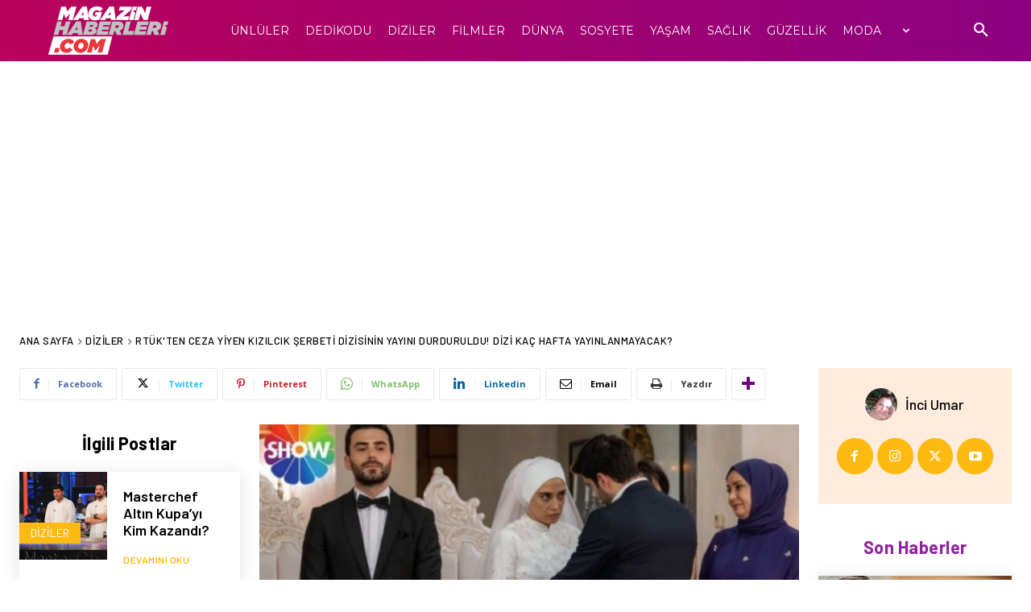

--- FILE ---
content_type: text/html; charset=UTF-8
request_url: https://www.magazinhaberleri.com/wp-admin/admin-ajax.php?td_theme_name=Newspaper&v=12.7.3
body_size: -393
content:
{"203309":63}

--- FILE ---
content_type: text/html; charset=utf-8
request_url: https://www.google.com/recaptcha/api2/aframe
body_size: 267
content:
<!DOCTYPE HTML><html><head><meta http-equiv="content-type" content="text/html; charset=UTF-8"></head><body><script nonce="ptDN6ugZCMfke0sYbsXDuQ">/** Anti-fraud and anti-abuse applications only. See google.com/recaptcha */ try{var clients={'sodar':'https://pagead2.googlesyndication.com/pagead/sodar?'};window.addEventListener("message",function(a){try{if(a.source===window.parent){var b=JSON.parse(a.data);var c=clients[b['id']];if(c){var d=document.createElement('img');d.src=c+b['params']+'&rc='+(localStorage.getItem("rc::a")?sessionStorage.getItem("rc::b"):"");window.document.body.appendChild(d);sessionStorage.setItem("rc::e",parseInt(sessionStorage.getItem("rc::e")||0)+1);localStorage.setItem("rc::h",'1768976148325');}}}catch(b){}});window.parent.postMessage("_grecaptcha_ready", "*");}catch(b){}</script></body></html>